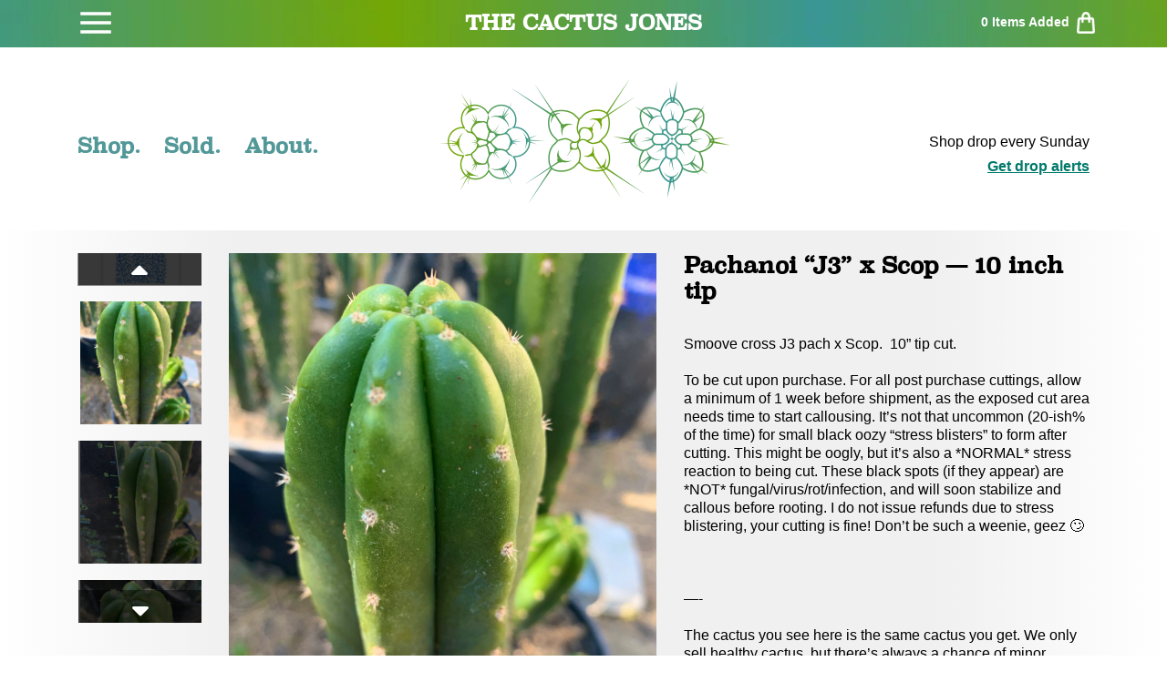

--- FILE ---
content_type: text/html; charset=utf-8
request_url: https://www.thecactusjones.com/products/pachanoi-j3-x-scop-10-inch-tip
body_size: 15025
content:
<!doctype html>
<html>
  <head>
    <title>Pachanoi “J3” x Scop — 10 inch tip</title>
    <meta charset="utf-8">
    <meta http-equiv="X-UA-Compatible" content="IE=edge,chrome=1">
    <meta name="description" content="Smoove cross J3 pach x Scop.  10” tip cut.  To be cut upon purchase. For all post purchase cuttings, allow a minimum of 1 week before shipment, as the exposed cut area needs time to start callousing. It’s not that uncommon (20-ish% of the time) for small black oozy “stress blisters” to form after cutting. This might be">
    <link rel="canonical" href="https://www.thecactusjones.com/products/pachanoi-j3-x-scop-10-inch-tip">
    <meta name="viewport" content="width=device-width,initial-scale=1">
    <link
      rel="stylesheet"
      href="https://stackpath.bootstrapcdn.com/bootstrap/4.5.1/css/bootstrap.min.css"
    >
    <link
      rel="stylesheet"
      href="https://cdnjs.cloudflare.com/ajax/libs/font-awesome/5.15.2/css/all.min.css"
    >
    <script>window.performance && window.performance.mark && window.performance.mark('shopify.content_for_header.start');</script><meta id="shopify-digital-wallet" name="shopify-digital-wallet" content="/51642302641/digital_wallets/dialog">
<link rel="alternate" type="application/json+oembed" href="https://www.thecactusjones.com/products/pachanoi-j3-x-scop-10-inch-tip.oembed">
<script async="async" src="/checkouts/internal/preloads.js?locale=en-US"></script>
<script id="shopify-features" type="application/json">{"accessToken":"60910ca7accc95800daeb91d1f4b0fea","betas":["rich-media-storefront-analytics"],"domain":"www.thecactusjones.com","predictiveSearch":true,"shopId":51642302641,"locale":"en"}</script>
<script>var Shopify = Shopify || {};
Shopify.shop = "cactus-jack-00.myshopify.com";
Shopify.locale = "en";
Shopify.currency = {"active":"USD","rate":"1.0"};
Shopify.country = "US";
Shopify.theme = {"name":"No Upsell Seedlings - 05\/07\/25","id":144884433073,"schema_name":"Themekit template theme","schema_version":"1.0.0","theme_store_id":null,"role":"main"};
Shopify.theme.handle = "null";
Shopify.theme.style = {"id":null,"handle":null};
Shopify.cdnHost = "www.thecactusjones.com/cdn";
Shopify.routes = Shopify.routes || {};
Shopify.routes.root = "/";</script>
<script type="module">!function(o){(o.Shopify=o.Shopify||{}).modules=!0}(window);</script>
<script>!function(o){function n(){var o=[];function n(){o.push(Array.prototype.slice.apply(arguments))}return n.q=o,n}var t=o.Shopify=o.Shopify||{};t.loadFeatures=n(),t.autoloadFeatures=n()}(window);</script>
<script id="shop-js-analytics" type="application/json">{"pageType":"product"}</script>
<script defer="defer" async type="module" src="//www.thecactusjones.com/cdn/shopifycloud/shop-js/modules/v2/client.init-shop-cart-sync_BApSsMSl.en.esm.js"></script>
<script defer="defer" async type="module" src="//www.thecactusjones.com/cdn/shopifycloud/shop-js/modules/v2/chunk.common_CBoos6YZ.esm.js"></script>
<script type="module">
  await import("//www.thecactusjones.com/cdn/shopifycloud/shop-js/modules/v2/client.init-shop-cart-sync_BApSsMSl.en.esm.js");
await import("//www.thecactusjones.com/cdn/shopifycloud/shop-js/modules/v2/chunk.common_CBoos6YZ.esm.js");

  window.Shopify.SignInWithShop?.initShopCartSync?.({"fedCMEnabled":true,"windoidEnabled":true});

</script>
<script id="__st">var __st={"a":51642302641,"offset":-28800,"reqid":"95353fa5-34c4-4949-9d0b-a79ca84ac1b3-1768858089","pageurl":"www.thecactusjones.com\/products\/pachanoi-j3-x-scop-10-inch-tip","u":"feae6604b1c9","p":"product","rtyp":"product","rid":6968242405553};</script>
<script>window.ShopifyPaypalV4VisibilityTracking = true;</script>
<script id="captcha-bootstrap">!function(){'use strict';const t='contact',e='account',n='new_comment',o=[[t,t],['blogs',n],['comments',n],[t,'customer']],c=[[e,'customer_login'],[e,'guest_login'],[e,'recover_customer_password'],[e,'create_customer']],r=t=>t.map((([t,e])=>`form[action*='/${t}']:not([data-nocaptcha='true']) input[name='form_type'][value='${e}']`)).join(','),a=t=>()=>t?[...document.querySelectorAll(t)].map((t=>t.form)):[];function s(){const t=[...o],e=r(t);return a(e)}const i='password',u='form_key',d=['recaptcha-v3-token','g-recaptcha-response','h-captcha-response',i],f=()=>{try{return window.sessionStorage}catch{return}},m='__shopify_v',_=t=>t.elements[u];function p(t,e,n=!1){try{const o=window.sessionStorage,c=JSON.parse(o.getItem(e)),{data:r}=function(t){const{data:e,action:n}=t;return t[m]||n?{data:e,action:n}:{data:t,action:n}}(c);for(const[e,n]of Object.entries(r))t.elements[e]&&(t.elements[e].value=n);n&&o.removeItem(e)}catch(o){console.error('form repopulation failed',{error:o})}}const l='form_type',E='cptcha';function T(t){t.dataset[E]=!0}const w=window,h=w.document,L='Shopify',v='ce_forms',y='captcha';let A=!1;((t,e)=>{const n=(g='f06e6c50-85a8-45c8-87d0-21a2b65856fe',I='https://cdn.shopify.com/shopifycloud/storefront-forms-hcaptcha/ce_storefront_forms_captcha_hcaptcha.v1.5.2.iife.js',D={infoText:'Protected by hCaptcha',privacyText:'Privacy',termsText:'Terms'},(t,e,n)=>{const o=w[L][v],c=o.bindForm;if(c)return c(t,g,e,D).then(n);var r;o.q.push([[t,g,e,D],n]),r=I,A||(h.body.append(Object.assign(h.createElement('script'),{id:'captcha-provider',async:!0,src:r})),A=!0)});var g,I,D;w[L]=w[L]||{},w[L][v]=w[L][v]||{},w[L][v].q=[],w[L][y]=w[L][y]||{},w[L][y].protect=function(t,e){n(t,void 0,e),T(t)},Object.freeze(w[L][y]),function(t,e,n,w,h,L){const[v,y,A,g]=function(t,e,n){const i=e?o:[],u=t?c:[],d=[...i,...u],f=r(d),m=r(i),_=r(d.filter((([t,e])=>n.includes(e))));return[a(f),a(m),a(_),s()]}(w,h,L),I=t=>{const e=t.target;return e instanceof HTMLFormElement?e:e&&e.form},D=t=>v().includes(t);t.addEventListener('submit',(t=>{const e=I(t);if(!e)return;const n=D(e)&&!e.dataset.hcaptchaBound&&!e.dataset.recaptchaBound,o=_(e),c=g().includes(e)&&(!o||!o.value);(n||c)&&t.preventDefault(),c&&!n&&(function(t){try{if(!f())return;!function(t){const e=f();if(!e)return;const n=_(t);if(!n)return;const o=n.value;o&&e.removeItem(o)}(t);const e=Array.from(Array(32),(()=>Math.random().toString(36)[2])).join('');!function(t,e){_(t)||t.append(Object.assign(document.createElement('input'),{type:'hidden',name:u})),t.elements[u].value=e}(t,e),function(t,e){const n=f();if(!n)return;const o=[...t.querySelectorAll(`input[type='${i}']`)].map((({name:t})=>t)),c=[...d,...o],r={};for(const[a,s]of new FormData(t).entries())c.includes(a)||(r[a]=s);n.setItem(e,JSON.stringify({[m]:1,action:t.action,data:r}))}(t,e)}catch(e){console.error('failed to persist form',e)}}(e),e.submit())}));const S=(t,e)=>{t&&!t.dataset[E]&&(n(t,e.some((e=>e===t))),T(t))};for(const o of['focusin','change'])t.addEventListener(o,(t=>{const e=I(t);D(e)&&S(e,y())}));const B=e.get('form_key'),M=e.get(l),P=B&&M;t.addEventListener('DOMContentLoaded',(()=>{const t=y();if(P)for(const e of t)e.elements[l].value===M&&p(e,B);[...new Set([...A(),...v().filter((t=>'true'===t.dataset.shopifyCaptcha))])].forEach((e=>S(e,t)))}))}(h,new URLSearchParams(w.location.search),n,t,e,['guest_login'])})(!0,!0)}();</script>
<script integrity="sha256-4kQ18oKyAcykRKYeNunJcIwy7WH5gtpwJnB7kiuLZ1E=" data-source-attribution="shopify.loadfeatures" defer="defer" src="//www.thecactusjones.com/cdn/shopifycloud/storefront/assets/storefront/load_feature-a0a9edcb.js" crossorigin="anonymous"></script>
<script data-source-attribution="shopify.dynamic_checkout.dynamic.init">var Shopify=Shopify||{};Shopify.PaymentButton=Shopify.PaymentButton||{isStorefrontPortableWallets:!0,init:function(){window.Shopify.PaymentButton.init=function(){};var t=document.createElement("script");t.src="https://www.thecactusjones.com/cdn/shopifycloud/portable-wallets/latest/portable-wallets.en.js",t.type="module",document.head.appendChild(t)}};
</script>
<script data-source-attribution="shopify.dynamic_checkout.buyer_consent">
  function portableWalletsHideBuyerConsent(e){var t=document.getElementById("shopify-buyer-consent"),n=document.getElementById("shopify-subscription-policy-button");t&&n&&(t.classList.add("hidden"),t.setAttribute("aria-hidden","true"),n.removeEventListener("click",e))}function portableWalletsShowBuyerConsent(e){var t=document.getElementById("shopify-buyer-consent"),n=document.getElementById("shopify-subscription-policy-button");t&&n&&(t.classList.remove("hidden"),t.removeAttribute("aria-hidden"),n.addEventListener("click",e))}window.Shopify?.PaymentButton&&(window.Shopify.PaymentButton.hideBuyerConsent=portableWalletsHideBuyerConsent,window.Shopify.PaymentButton.showBuyerConsent=portableWalletsShowBuyerConsent);
</script>
<script data-source-attribution="shopify.dynamic_checkout.cart.bootstrap">document.addEventListener("DOMContentLoaded",(function(){function t(){return document.querySelector("shopify-accelerated-checkout-cart, shopify-accelerated-checkout")}if(t())Shopify.PaymentButton.init();else{new MutationObserver((function(e,n){t()&&(Shopify.PaymentButton.init(),n.disconnect())})).observe(document.body,{childList:!0,subtree:!0})}}));
</script>

<script>window.performance && window.performance.mark && window.performance.mark('shopify.content_for_header.end');</script>
    <!-- Header hook for plugins -->
    <link href="//www.thecactusjones.com/cdn/shop/t/27/assets/styles.scss.css?v=75505173079258617991746620792" rel="stylesheet" type="text/css" media="all" />
    <link href="//www.thecactusjones.com/cdn/shop/t/27/assets/slick.scss.css?v=98340474046176884051746620792" rel="stylesheet" type="text/css" media="all" />
    <!-- <link href="//www.thecactusjones.com/cdn/shop/t/27/assets/application.scss.css?v=139298746300027799201746620792" rel="stylesheet" type="text/css" media="all" /> -->
    <script src="//cdn.shopify.com/s/files/1/0382/4185/files/ajaxinate.js?937" type="text/javascript"></script>
    <!--
      <script>
        const imageAlert = `
          <div class="col-md-4 extra getAlertImageCont">
              <a href="#!">
                <div class="plp-listing">
                  <div class="plp-listing-img">
                    <div id="getAlertImage" style="background-image:url('https://cdn.shopify.com/s/files/1/0516/4230/2641/files/GetAlerts1.png?v=1636679602')">

                    </div>
                  </div>
                </div>
              </a>
            </div>
        `;
        document.addEventListener("DOMContentLoaded", function () {
          var endlessScroll = new Ajaxinate({
            container: "#Huratips-Loop",
            pagination: "#Huratips-Pagination",
            // loadingText: 'Loading more...',
            callback: () => {
              console.log("loading q");
              $(".getAlertImageCont").remove();
              if (!JSON.parse(localStorage.getItem("opt-out"))) {
                $("#Huratips-Loop > .row:last-child").append(imageAlert);
              }
            },
          });
        });
      </script>
    -->
    <script src="https://ajax.googleapis.com/ajax/libs/jquery/3.4.0/jquery.min.js"></script>
    <script src="https://stackpath.bootstrapcdn.com/bootstrap/4.5.0/js/bootstrap.min.js"></script>
  <meta property="og:image" content="https://cdn.shopify.com/s/files/1/0516/4230/2641/products/image_0524588e-d54e-4c9f-8635-14e93e30ea06.jpg?v=1632082329" />
<meta property="og:image:secure_url" content="https://cdn.shopify.com/s/files/1/0516/4230/2641/products/image_0524588e-d54e-4c9f-8635-14e93e30ea06.jpg?v=1632082329" />
<meta property="og:image:width" content="3024" />
<meta property="og:image:height" content="4032" />
<link href="https://monorail-edge.shopifysvc.com" rel="dns-prefetch">
<script>(function(){if ("sendBeacon" in navigator && "performance" in window) {try {var session_token_from_headers = performance.getEntriesByType('navigation')[0].serverTiming.find(x => x.name == '_s').description;} catch {var session_token_from_headers = undefined;}var session_cookie_matches = document.cookie.match(/_shopify_s=([^;]*)/);var session_token_from_cookie = session_cookie_matches && session_cookie_matches.length === 2 ? session_cookie_matches[1] : "";var session_token = session_token_from_headers || session_token_from_cookie || "";function handle_abandonment_event(e) {var entries = performance.getEntries().filter(function(entry) {return /monorail-edge.shopifysvc.com/.test(entry.name);});if (!window.abandonment_tracked && entries.length === 0) {window.abandonment_tracked = true;var currentMs = Date.now();var navigation_start = performance.timing.navigationStart;var payload = {shop_id: 51642302641,url: window.location.href,navigation_start,duration: currentMs - navigation_start,session_token,page_type: "product"};window.navigator.sendBeacon("https://monorail-edge.shopifysvc.com/v1/produce", JSON.stringify({schema_id: "online_store_buyer_site_abandonment/1.1",payload: payload,metadata: {event_created_at_ms: currentMs,event_sent_at_ms: currentMs}}));}}window.addEventListener('pagehide', handle_abandonment_event);}}());</script>
<script id="web-pixels-manager-setup">(function e(e,d,r,n,o){if(void 0===o&&(o={}),!Boolean(null===(a=null===(i=window.Shopify)||void 0===i?void 0:i.analytics)||void 0===a?void 0:a.replayQueue)){var i,a;window.Shopify=window.Shopify||{};var t=window.Shopify;t.analytics=t.analytics||{};var s=t.analytics;s.replayQueue=[],s.publish=function(e,d,r){return s.replayQueue.push([e,d,r]),!0};try{self.performance.mark("wpm:start")}catch(e){}var l=function(){var e={modern:/Edge?\/(1{2}[4-9]|1[2-9]\d|[2-9]\d{2}|\d{4,})\.\d+(\.\d+|)|Firefox\/(1{2}[4-9]|1[2-9]\d|[2-9]\d{2}|\d{4,})\.\d+(\.\d+|)|Chrom(ium|e)\/(9{2}|\d{3,})\.\d+(\.\d+|)|(Maci|X1{2}).+ Version\/(15\.\d+|(1[6-9]|[2-9]\d|\d{3,})\.\d+)([,.]\d+|)( \(\w+\)|)( Mobile\/\w+|) Safari\/|Chrome.+OPR\/(9{2}|\d{3,})\.\d+\.\d+|(CPU[ +]OS|iPhone[ +]OS|CPU[ +]iPhone|CPU IPhone OS|CPU iPad OS)[ +]+(15[._]\d+|(1[6-9]|[2-9]\d|\d{3,})[._]\d+)([._]\d+|)|Android:?[ /-](13[3-9]|1[4-9]\d|[2-9]\d{2}|\d{4,})(\.\d+|)(\.\d+|)|Android.+Firefox\/(13[5-9]|1[4-9]\d|[2-9]\d{2}|\d{4,})\.\d+(\.\d+|)|Android.+Chrom(ium|e)\/(13[3-9]|1[4-9]\d|[2-9]\d{2}|\d{4,})\.\d+(\.\d+|)|SamsungBrowser\/([2-9]\d|\d{3,})\.\d+/,legacy:/Edge?\/(1[6-9]|[2-9]\d|\d{3,})\.\d+(\.\d+|)|Firefox\/(5[4-9]|[6-9]\d|\d{3,})\.\d+(\.\d+|)|Chrom(ium|e)\/(5[1-9]|[6-9]\d|\d{3,})\.\d+(\.\d+|)([\d.]+$|.*Safari\/(?![\d.]+ Edge\/[\d.]+$))|(Maci|X1{2}).+ Version\/(10\.\d+|(1[1-9]|[2-9]\d|\d{3,})\.\d+)([,.]\d+|)( \(\w+\)|)( Mobile\/\w+|) Safari\/|Chrome.+OPR\/(3[89]|[4-9]\d|\d{3,})\.\d+\.\d+|(CPU[ +]OS|iPhone[ +]OS|CPU[ +]iPhone|CPU IPhone OS|CPU iPad OS)[ +]+(10[._]\d+|(1[1-9]|[2-9]\d|\d{3,})[._]\d+)([._]\d+|)|Android:?[ /-](13[3-9]|1[4-9]\d|[2-9]\d{2}|\d{4,})(\.\d+|)(\.\d+|)|Mobile Safari.+OPR\/([89]\d|\d{3,})\.\d+\.\d+|Android.+Firefox\/(13[5-9]|1[4-9]\d|[2-9]\d{2}|\d{4,})\.\d+(\.\d+|)|Android.+Chrom(ium|e)\/(13[3-9]|1[4-9]\d|[2-9]\d{2}|\d{4,})\.\d+(\.\d+|)|Android.+(UC? ?Browser|UCWEB|U3)[ /]?(15\.([5-9]|\d{2,})|(1[6-9]|[2-9]\d|\d{3,})\.\d+)\.\d+|SamsungBrowser\/(5\.\d+|([6-9]|\d{2,})\.\d+)|Android.+MQ{2}Browser\/(14(\.(9|\d{2,})|)|(1[5-9]|[2-9]\d|\d{3,})(\.\d+|))(\.\d+|)|K[Aa][Ii]OS\/(3\.\d+|([4-9]|\d{2,})\.\d+)(\.\d+|)/},d=e.modern,r=e.legacy,n=navigator.userAgent;return n.match(d)?"modern":n.match(r)?"legacy":"unknown"}(),u="modern"===l?"modern":"legacy",c=(null!=n?n:{modern:"",legacy:""})[u],f=function(e){return[e.baseUrl,"/wpm","/b",e.hashVersion,"modern"===e.buildTarget?"m":"l",".js"].join("")}({baseUrl:d,hashVersion:r,buildTarget:u}),m=function(e){var d=e.version,r=e.bundleTarget,n=e.surface,o=e.pageUrl,i=e.monorailEndpoint;return{emit:function(e){var a=e.status,t=e.errorMsg,s=(new Date).getTime(),l=JSON.stringify({metadata:{event_sent_at_ms:s},events:[{schema_id:"web_pixels_manager_load/3.1",payload:{version:d,bundle_target:r,page_url:o,status:a,surface:n,error_msg:t},metadata:{event_created_at_ms:s}}]});if(!i)return console&&console.warn&&console.warn("[Web Pixels Manager] No Monorail endpoint provided, skipping logging."),!1;try{return self.navigator.sendBeacon.bind(self.navigator)(i,l)}catch(e){}var u=new XMLHttpRequest;try{return u.open("POST",i,!0),u.setRequestHeader("Content-Type","text/plain"),u.send(l),!0}catch(e){return console&&console.warn&&console.warn("[Web Pixels Manager] Got an unhandled error while logging to Monorail."),!1}}}}({version:r,bundleTarget:l,surface:e.surface,pageUrl:self.location.href,monorailEndpoint:e.monorailEndpoint});try{o.browserTarget=l,function(e){var d=e.src,r=e.async,n=void 0===r||r,o=e.onload,i=e.onerror,a=e.sri,t=e.scriptDataAttributes,s=void 0===t?{}:t,l=document.createElement("script"),u=document.querySelector("head"),c=document.querySelector("body");if(l.async=n,l.src=d,a&&(l.integrity=a,l.crossOrigin="anonymous"),s)for(var f in s)if(Object.prototype.hasOwnProperty.call(s,f))try{l.dataset[f]=s[f]}catch(e){}if(o&&l.addEventListener("load",o),i&&l.addEventListener("error",i),u)u.appendChild(l);else{if(!c)throw new Error("Did not find a head or body element to append the script");c.appendChild(l)}}({src:f,async:!0,onload:function(){if(!function(){var e,d;return Boolean(null===(d=null===(e=window.Shopify)||void 0===e?void 0:e.analytics)||void 0===d?void 0:d.initialized)}()){var d=window.webPixelsManager.init(e)||void 0;if(d){var r=window.Shopify.analytics;r.replayQueue.forEach((function(e){var r=e[0],n=e[1],o=e[2];d.publishCustomEvent(r,n,o)})),r.replayQueue=[],r.publish=d.publishCustomEvent,r.visitor=d.visitor,r.initialized=!0}}},onerror:function(){return m.emit({status:"failed",errorMsg:"".concat(f," has failed to load")})},sri:function(e){var d=/^sha384-[A-Za-z0-9+/=]+$/;return"string"==typeof e&&d.test(e)}(c)?c:"",scriptDataAttributes:o}),m.emit({status:"loading"})}catch(e){m.emit({status:"failed",errorMsg:(null==e?void 0:e.message)||"Unknown error"})}}})({shopId: 51642302641,storefrontBaseUrl: "https://www.thecactusjones.com",extensionsBaseUrl: "https://extensions.shopifycdn.com/cdn/shopifycloud/web-pixels-manager",monorailEndpoint: "https://monorail-edge.shopifysvc.com/unstable/produce_batch",surface: "storefront-renderer",enabledBetaFlags: ["2dca8a86"],webPixelsConfigList: [{"id":"shopify-app-pixel","configuration":"{}","eventPayloadVersion":"v1","runtimeContext":"STRICT","scriptVersion":"0450","apiClientId":"shopify-pixel","type":"APP","privacyPurposes":["ANALYTICS","MARKETING"]},{"id":"shopify-custom-pixel","eventPayloadVersion":"v1","runtimeContext":"LAX","scriptVersion":"0450","apiClientId":"shopify-pixel","type":"CUSTOM","privacyPurposes":["ANALYTICS","MARKETING"]}],isMerchantRequest: false,initData: {"shop":{"name":"The Cactus Jones","paymentSettings":{"currencyCode":"USD"},"myshopifyDomain":"cactus-jack-00.myshopify.com","countryCode":"US","storefrontUrl":"https:\/\/www.thecactusjones.com"},"customer":null,"cart":null,"checkout":null,"productVariants":[{"price":{"amount":79.0,"currencyCode":"USD"},"product":{"title":"Pachanoi “J3” x Scop — 10 inch tip","vendor":"The Cactus Jones","id":"6968242405553","untranslatedTitle":"Pachanoi “J3” x Scop — 10 inch tip","url":"\/products\/pachanoi-j3-x-scop-10-inch-tip","type":""},"id":"40842562011313","image":{"src":"\/\/www.thecactusjones.com\/cdn\/shop\/products\/image_0524588e-d54e-4c9f-8635-14e93e30ea06.jpg?v=1632082329"},"sku":null,"title":"Default Title","untranslatedTitle":"Default Title"}],"purchasingCompany":null},},"https://www.thecactusjones.com/cdn","fcfee988w5aeb613cpc8e4bc33m6693e112",{"modern":"","legacy":""},{"shopId":"51642302641","storefrontBaseUrl":"https:\/\/www.thecactusjones.com","extensionBaseUrl":"https:\/\/extensions.shopifycdn.com\/cdn\/shopifycloud\/web-pixels-manager","surface":"storefront-renderer","enabledBetaFlags":"[\"2dca8a86\"]","isMerchantRequest":"false","hashVersion":"fcfee988w5aeb613cpc8e4bc33m6693e112","publish":"custom","events":"[[\"page_viewed\",{}],[\"product_viewed\",{\"productVariant\":{\"price\":{\"amount\":79.0,\"currencyCode\":\"USD\"},\"product\":{\"title\":\"Pachanoi “J3” x Scop — 10 inch tip\",\"vendor\":\"The Cactus Jones\",\"id\":\"6968242405553\",\"untranslatedTitle\":\"Pachanoi “J3” x Scop — 10 inch tip\",\"url\":\"\/products\/pachanoi-j3-x-scop-10-inch-tip\",\"type\":\"\"},\"id\":\"40842562011313\",\"image\":{\"src\":\"\/\/www.thecactusjones.com\/cdn\/shop\/products\/image_0524588e-d54e-4c9f-8635-14e93e30ea06.jpg?v=1632082329\"},\"sku\":null,\"title\":\"Default Title\",\"untranslatedTitle\":\"Default Title\"}}]]"});</script><script>
  window.ShopifyAnalytics = window.ShopifyAnalytics || {};
  window.ShopifyAnalytics.meta = window.ShopifyAnalytics.meta || {};
  window.ShopifyAnalytics.meta.currency = 'USD';
  var meta = {"product":{"id":6968242405553,"gid":"gid:\/\/shopify\/Product\/6968242405553","vendor":"The Cactus Jones","type":"","handle":"pachanoi-j3-x-scop-10-inch-tip","variants":[{"id":40842562011313,"price":7900,"name":"Pachanoi “J3” x Scop — 10 inch tip","public_title":null,"sku":null}],"remote":false},"page":{"pageType":"product","resourceType":"product","resourceId":6968242405553,"requestId":"95353fa5-34c4-4949-9d0b-a79ca84ac1b3-1768858089"}};
  for (var attr in meta) {
    window.ShopifyAnalytics.meta[attr] = meta[attr];
  }
</script>
<script class="analytics">
  (function () {
    var customDocumentWrite = function(content) {
      var jquery = null;

      if (window.jQuery) {
        jquery = window.jQuery;
      } else if (window.Checkout && window.Checkout.$) {
        jquery = window.Checkout.$;
      }

      if (jquery) {
        jquery('body').append(content);
      }
    };

    var hasLoggedConversion = function(token) {
      if (token) {
        return document.cookie.indexOf('loggedConversion=' + token) !== -1;
      }
      return false;
    }

    var setCookieIfConversion = function(token) {
      if (token) {
        var twoMonthsFromNow = new Date(Date.now());
        twoMonthsFromNow.setMonth(twoMonthsFromNow.getMonth() + 2);

        document.cookie = 'loggedConversion=' + token + '; expires=' + twoMonthsFromNow;
      }
    }

    var trekkie = window.ShopifyAnalytics.lib = window.trekkie = window.trekkie || [];
    if (trekkie.integrations) {
      return;
    }
    trekkie.methods = [
      'identify',
      'page',
      'ready',
      'track',
      'trackForm',
      'trackLink'
    ];
    trekkie.factory = function(method) {
      return function() {
        var args = Array.prototype.slice.call(arguments);
        args.unshift(method);
        trekkie.push(args);
        return trekkie;
      };
    };
    for (var i = 0; i < trekkie.methods.length; i++) {
      var key = trekkie.methods[i];
      trekkie[key] = trekkie.factory(key);
    }
    trekkie.load = function(config) {
      trekkie.config = config || {};
      trekkie.config.initialDocumentCookie = document.cookie;
      var first = document.getElementsByTagName('script')[0];
      var script = document.createElement('script');
      script.type = 'text/javascript';
      script.onerror = function(e) {
        var scriptFallback = document.createElement('script');
        scriptFallback.type = 'text/javascript';
        scriptFallback.onerror = function(error) {
                var Monorail = {
      produce: function produce(monorailDomain, schemaId, payload) {
        var currentMs = new Date().getTime();
        var event = {
          schema_id: schemaId,
          payload: payload,
          metadata: {
            event_created_at_ms: currentMs,
            event_sent_at_ms: currentMs
          }
        };
        return Monorail.sendRequest("https://" + monorailDomain + "/v1/produce", JSON.stringify(event));
      },
      sendRequest: function sendRequest(endpointUrl, payload) {
        // Try the sendBeacon API
        if (window && window.navigator && typeof window.navigator.sendBeacon === 'function' && typeof window.Blob === 'function' && !Monorail.isIos12()) {
          var blobData = new window.Blob([payload], {
            type: 'text/plain'
          });

          if (window.navigator.sendBeacon(endpointUrl, blobData)) {
            return true;
          } // sendBeacon was not successful

        } // XHR beacon

        var xhr = new XMLHttpRequest();

        try {
          xhr.open('POST', endpointUrl);
          xhr.setRequestHeader('Content-Type', 'text/plain');
          xhr.send(payload);
        } catch (e) {
          console.log(e);
        }

        return false;
      },
      isIos12: function isIos12() {
        return window.navigator.userAgent.lastIndexOf('iPhone; CPU iPhone OS 12_') !== -1 || window.navigator.userAgent.lastIndexOf('iPad; CPU OS 12_') !== -1;
      }
    };
    Monorail.produce('monorail-edge.shopifysvc.com',
      'trekkie_storefront_load_errors/1.1',
      {shop_id: 51642302641,
      theme_id: 144884433073,
      app_name: "storefront",
      context_url: window.location.href,
      source_url: "//www.thecactusjones.com/cdn/s/trekkie.storefront.cd680fe47e6c39ca5d5df5f0a32d569bc48c0f27.min.js"});

        };
        scriptFallback.async = true;
        scriptFallback.src = '//www.thecactusjones.com/cdn/s/trekkie.storefront.cd680fe47e6c39ca5d5df5f0a32d569bc48c0f27.min.js';
        first.parentNode.insertBefore(scriptFallback, first);
      };
      script.async = true;
      script.src = '//www.thecactusjones.com/cdn/s/trekkie.storefront.cd680fe47e6c39ca5d5df5f0a32d569bc48c0f27.min.js';
      first.parentNode.insertBefore(script, first);
    };
    trekkie.load(
      {"Trekkie":{"appName":"storefront","development":false,"defaultAttributes":{"shopId":51642302641,"isMerchantRequest":null,"themeId":144884433073,"themeCityHash":"17356027497918869440","contentLanguage":"en","currency":"USD","eventMetadataId":"4d161169-6661-428c-8137-ea88f4d8709f"},"isServerSideCookieWritingEnabled":true,"monorailRegion":"shop_domain","enabledBetaFlags":["65f19447"]},"Session Attribution":{},"S2S":{"facebookCapiEnabled":false,"source":"trekkie-storefront-renderer","apiClientId":580111}}
    );

    var loaded = false;
    trekkie.ready(function() {
      if (loaded) return;
      loaded = true;

      window.ShopifyAnalytics.lib = window.trekkie;

      var originalDocumentWrite = document.write;
      document.write = customDocumentWrite;
      try { window.ShopifyAnalytics.merchantGoogleAnalytics.call(this); } catch(error) {};
      document.write = originalDocumentWrite;

      window.ShopifyAnalytics.lib.page(null,{"pageType":"product","resourceType":"product","resourceId":6968242405553,"requestId":"95353fa5-34c4-4949-9d0b-a79ca84ac1b3-1768858089","shopifyEmitted":true});

      var match = window.location.pathname.match(/checkouts\/(.+)\/(thank_you|post_purchase)/)
      var token = match? match[1]: undefined;
      if (!hasLoggedConversion(token)) {
        setCookieIfConversion(token);
        window.ShopifyAnalytics.lib.track("Viewed Product",{"currency":"USD","variantId":40842562011313,"productId":6968242405553,"productGid":"gid:\/\/shopify\/Product\/6968242405553","name":"Pachanoi “J3” x Scop — 10 inch tip","price":"79.00","sku":null,"brand":"The Cactus Jones","variant":null,"category":"","nonInteraction":true,"remote":false},undefined,undefined,{"shopifyEmitted":true});
      window.ShopifyAnalytics.lib.track("monorail:\/\/trekkie_storefront_viewed_product\/1.1",{"currency":"USD","variantId":40842562011313,"productId":6968242405553,"productGid":"gid:\/\/shopify\/Product\/6968242405553","name":"Pachanoi “J3” x Scop — 10 inch tip","price":"79.00","sku":null,"brand":"The Cactus Jones","variant":null,"category":"","nonInteraction":true,"remote":false,"referer":"https:\/\/www.thecactusjones.com\/products\/pachanoi-j3-x-scop-10-inch-tip"});
      }
    });


        var eventsListenerScript = document.createElement('script');
        eventsListenerScript.async = true;
        eventsListenerScript.src = "//www.thecactusjones.com/cdn/shopifycloud/storefront/assets/shop_events_listener-3da45d37.js";
        document.getElementsByTagName('head')[0].appendChild(eventsListenerScript);

})();</script>
<script
  defer
  src="https://www.thecactusjones.com/cdn/shopifycloud/perf-kit/shopify-perf-kit-3.0.4.min.js"
  data-application="storefront-renderer"
  data-shop-id="51642302641"
  data-render-region="gcp-us-central1"
  data-page-type="product"
  data-theme-instance-id="144884433073"
  data-theme-name="Themekit template theme"
  data-theme-version="1.0.0"
  data-monorail-region="shop_domain"
  data-resource-timing-sampling-rate="10"
  data-shs="true"
  data-shs-beacon="true"
  data-shs-export-with-fetch="true"
  data-shs-logs-sample-rate="1"
  data-shs-beacon-endpoint="https://www.thecactusjones.com/api/collect"
></script>
</head>
  <body>
    <div id="shopify-section-header" class="shopify-section"><!-- Header Content Start Here -->
<div class="header-top">
  <div class="container">
    <div class="row">
      
      <div id="top-left" class="col-3 col-sm-4">
        <div class="hb-menu">
          
          <svg
            xmlns="http://www.w3.org/2000/svg"
            x="0px"
            y="0px"
            width="40"
            height="40"
            viewBox="0 0 24 24"
            style="fill:#FFFFFF;"
          >
            <path d="M 2 5 L 2 7 L 22 7 L 22 5 L 2 5 z M 2 11 L 2 13 L 22 13 L 22 11 L 2 11 z M 2 17 L 2 19 L 22 19 L 22 17 L 2 17 z"></path>
          </svg>
          
          <div class="popmenu hide">
            <div class="x"><img src="//www.thecactusjones.com/cdn/shop/t/27/assets/x-button.jpg?v=51667878346432001051746620792" alt="x icon" /></div>
            <ul class="inner-menu">
              
                
                
                  <li>
                    <a
                      href="/collections/shop"
                      id="Shop"
                      
                    >Shop</a>
                  </li>
                
              
                
                
                  <li>
                    <a
                      href="/collections/sold"
                      id="Sold"
                      
                    >Sold</a>
                  </li>
                
              
                
                
                  <li>
                    <a
                      href="/pages/about"
                      id="About"
                      
                    >About</a>
                  </li>
                
              
                
                
                  <li>
                    <a
                      href="/pages/what-will-the-jones-athletic-club-be-and-why-would-i-join"
                      id="Jones Athletic Club"
                      
                    >Jones Athletic Club</a>
                  </li>
                
              
                
                
                  <li>
                    <a
                      href="https://www.thecactusjones.com/pages/about#contactForm"
                      id="Contact"
                      
                    >Contact</a>
                  </li>
                
              
            </ul>
            
          </div>
        </div>
        
      </div>
      
      <div id="top-middle" class="col-6 col-sm-4">
        <div class="web-name">
          <a href="/">The Cactus Jones</a>
        </div>
        
      </div>
      
      <div id="top-right" class="col-3 col-sm-4">
        <div class="cart">
          

          <a href="/cart">
            <span class="count">0</span>
            <span class="itemAdded"> Items Added</span><img src="//www.thecactusjones.com/cdn/shop/t/27/assets/cart.png?v=31053441891917713501746620792" alt="cart icon" />
          </a>
        </div>
      </div>
    </div>
  </div>
</div>
<header class="header">
  <div class="container">
    <div class="row">
      <div class="col-md-4">
        <div class="header-content padding-t57">
          
          <ul>
            
              
              
                <li>
                  <a
                    href="/collections/shop"
                    id="Shop"
                    
                  >Shop.</a
                  >
                </li>
              
            
              
              
                <li>
                  <a
                    href="/collections/sold"
                    id="Sold"
                    
                  >Sold.</a
                  >
                </li>
              
            
              
              
                <li>
                  <a
                    href="/pages/about"
                    id="About"
                    
                  >About.</a
                  >
                </li>
              
            
          </ul>
        </div>
      </div>
      <div class="col-md-4">
        <div class="vector-img">
          <img src="//www.thecactusjones.com/cdn/shop/t/27/assets/vector.png?v=17667176344042748291746620792" alt="cactus vector icon" class="img-fluid" />
        </div>
      </div>
      <div class="col-md-4">
        <div class="header-content ">
          
            <div class="padding-t57 right-jonesc-logo">
              

              <p class="restocks-text">Shop drop every Sunday</p>
              <a nohref class="subscribe-text getAlertImageCont">Get drop alerts</a>
            </div>
          
        </div>
      </div>
    </div>
  </div>
</header>
</div>
    <main role="main">
      <section class="pdp">
  <div class="container">
    <div class="row">
      <div class="col-md-7">
        <h1 class="mobile-title d-md-none d-lg-none d-xl-none">
          Pachanoi “J3” x Scop — 10 inch tip
        </h1>

        <!-- Product Images & Alternates -->
        <div class="product-images demo-gallery">
          <div class="row">
            <div class="col-md-3">
              <!-- Begin product thumb nav -->
              <ul class="thumb-nav">
                
                <li>
                  <div class="thumb-overlay"></div>
                  <!-- <a href="//www.thecactusjones.com/cdn/shop/products/image_0524588e-d54e-4c9f-8635-14e93e30ea06_large.jpg?v=1632082329"> -->
                  <!-- <div class="product-bg-img" style="background-image: url('//www.thecactusjones.com/cdn/shop/products/image_0524588e-d54e-4c9f-8635-14e93e30ea06_compact.jpg?v=1632082329')"></div> -->
                  <img
                    class="thumbimg"
                    src="//www.thecactusjones.com/cdn/shop/products/image_0524588e-d54e-4c9f-8635-14e93e30ea06_medium.jpg?v=1632082329"
                    alt="Pachanoi “J3” x Scop — 10 inch tip"
                  />
                  <!-- </a> -->
                </li>
                
                <li>
                  <div class="thumb-overlay"></div>
                  <!-- <a href="//www.thecactusjones.com/cdn/shop/products/image_d6bc8273-72be-4bf9-bbdc-b9ea47f5c8b1_large.jpg?v=1632082478"> -->
                  <!-- <div class="product-bg-img" style="background-image: url('//www.thecactusjones.com/cdn/shop/products/image_d6bc8273-72be-4bf9-bbdc-b9ea47f5c8b1_compact.jpg?v=1632082478')"></div> -->
                  <img
                    class="thumbimg"
                    src="//www.thecactusjones.com/cdn/shop/products/image_d6bc8273-72be-4bf9-bbdc-b9ea47f5c8b1_medium.jpg?v=1632082478"
                    alt="Pachanoi “J3” x Scop — 10 inch tip"
                  />
                  <!-- </a> -->
                </li>
                
                <li>
                  <div class="thumb-overlay"></div>
                  <!-- <a href="//www.thecactusjones.com/cdn/shop/products/image_dfd636ee-7b27-4dd1-8cbc-4bb96fe03a68_large.jpg?v=1632082478"> -->
                  <!-- <div class="product-bg-img" style="background-image: url('//www.thecactusjones.com/cdn/shop/products/image_dfd636ee-7b27-4dd1-8cbc-4bb96fe03a68_compact.jpg?v=1632082478')"></div> -->
                  <img
                    class="thumbimg"
                    src="//www.thecactusjones.com/cdn/shop/products/image_dfd636ee-7b27-4dd1-8cbc-4bb96fe03a68_medium.jpg?v=1632082478"
                    alt="Pachanoi “J3” x Scop — 10 inch tip"
                  />
                  <!-- </a> -->
                </li>
                
                <li>
                  <div class="thumb-overlay"></div>
                  <!-- <a href="//www.thecactusjones.com/cdn/shop/products/image_199fbdd3-a9bf-4a3f-9c30-50de63468ffe_large.jpg?v=1632082479"> -->
                  <!-- <div class="product-bg-img" style="background-image: url('//www.thecactusjones.com/cdn/shop/products/image_199fbdd3-a9bf-4a3f-9c30-50de63468ffe_compact.jpg?v=1632082479')"></div> -->
                  <img
                    class="thumbimg"
                    src="//www.thecactusjones.com/cdn/shop/products/image_199fbdd3-a9bf-4a3f-9c30-50de63468ffe_medium.jpg?v=1632082479"
                    alt="Pachanoi “J3” x Scop — 10 inch tip"
                  />
                  <!-- </a> -->
                </li>
                
                <li>
                  <div class="thumb-overlay"></div>
                  <!-- <a href="//www.thecactusjones.com/cdn/shop/products/image_a4060916-4468-4320-b9f0-3cc9d77bc9d9_large.jpg?v=1632082480"> -->
                  <!-- <div class="product-bg-img" style="background-image: url('//www.thecactusjones.com/cdn/shop/products/image_a4060916-4468-4320-b9f0-3cc9d77bc9d9_compact.jpg?v=1632082480')"></div> -->
                  <img
                    class="thumbimg"
                    src="//www.thecactusjones.com/cdn/shop/products/image_a4060916-4468-4320-b9f0-3cc9d77bc9d9_medium.jpg?v=1632082480"
                    alt="Pachanoi “J3” x Scop — 10 inch tip"
                  />
                  <!-- </a> -->
                </li>
                
                <li>
                  <div class="thumb-overlay"></div>
                  <!-- <a href="//www.thecactusjones.com/cdn/shop/products/image_f63d0b05-5048-431c-a9d8-81ccf76cc9b8_large.jpg?v=1632102426"> -->
                  <!-- <div class="product-bg-img" style="background-image: url('//www.thecactusjones.com/cdn/shop/products/image_f63d0b05-5048-431c-a9d8-81ccf76cc9b8_compact.jpg?v=1632102426')"></div> -->
                  <img
                    class="thumbimg"
                    src="//www.thecactusjones.com/cdn/shop/products/image_f63d0b05-5048-431c-a9d8-81ccf76cc9b8_medium.jpg?v=1632102426"
                    alt="Pachanoi “J3” x Scop — 10 inch tip"
                  />
                  <!-- </a> -->
                </li>
                
              </ul>
              <!-- End product thumb nav -->
            </div>

            <div class="col-md-9">
              <!-- Begin Product Images Slider -->
              <div class="main-img-slider pdp-img">
                  
                <!-- <div class="product-bg-img" style="background-image: url('//www.thecactusjones.com/cdn/shop/products/image_0524588e-d54e-4c9f-8635-14e93e30ea06_large.jpg?v=1632082329')"></div> -->
                <img
                  src="//www.thecactusjones.com/cdn/shop/products/image_0524588e-d54e-4c9f-8635-14e93e30ea06.jpg?v=1632082329"
                  alt="Pachanoi “J3” x Scop — 10 inch tip"
                  id="ProductPhotoImg"
                  class="img-fluid"
                />
                
                <!-- <div class="product-bg-img" style="background-image: url('//www.thecactusjones.com/cdn/shop/products/image_d6bc8273-72be-4bf9-bbdc-b9ea47f5c8b1_large.jpg?v=1632082478')"></div> -->
                <img
                  src="//www.thecactusjones.com/cdn/shop/products/image_d6bc8273-72be-4bf9-bbdc-b9ea47f5c8b1.jpg?v=1632082478"
                  alt="Pachanoi “J3” x Scop — 10 inch tip"
                  id="ProductPhotoImg"
                  class="img-fluid"
                />
                
                <!-- <div class="product-bg-img" style="background-image: url('//www.thecactusjones.com/cdn/shop/products/image_dfd636ee-7b27-4dd1-8cbc-4bb96fe03a68_large.jpg?v=1632082478')"></div> -->
                <img
                  src="//www.thecactusjones.com/cdn/shop/products/image_dfd636ee-7b27-4dd1-8cbc-4bb96fe03a68.jpg?v=1632082478"
                  alt="Pachanoi “J3” x Scop — 10 inch tip"
                  id="ProductPhotoImg"
                  class="img-fluid"
                />
                
                <!-- <div class="product-bg-img" style="background-image: url('//www.thecactusjones.com/cdn/shop/products/image_199fbdd3-a9bf-4a3f-9c30-50de63468ffe_large.jpg?v=1632082479')"></div> -->
                <img
                  src="//www.thecactusjones.com/cdn/shop/products/image_199fbdd3-a9bf-4a3f-9c30-50de63468ffe.jpg?v=1632082479"
                  alt="Pachanoi “J3” x Scop — 10 inch tip"
                  id="ProductPhotoImg"
                  class="img-fluid"
                />
                
                <!-- <div class="product-bg-img" style="background-image: url('//www.thecactusjones.com/cdn/shop/products/image_a4060916-4468-4320-b9f0-3cc9d77bc9d9_large.jpg?v=1632082480')"></div> -->
                <img
                  src="//www.thecactusjones.com/cdn/shop/products/image_a4060916-4468-4320-b9f0-3cc9d77bc9d9.jpg?v=1632082480"
                  alt="Pachanoi “J3” x Scop — 10 inch tip"
                  id="ProductPhotoImg"
                  class="img-fluid"
                />
                
                <!-- <div class="product-bg-img" style="background-image: url('//www.thecactusjones.com/cdn/shop/products/image_f63d0b05-5048-431c-a9d8-81ccf76cc9b8_large.jpg?v=1632102426')"></div> -->
                <img
                  src="//www.thecactusjones.com/cdn/shop/products/image_f63d0b05-5048-431c-a9d8-81ccf76cc9b8.jpg?v=1632102426"
                  alt="Pachanoi “J3” x Scop — 10 inch tip"
                  id="ProductPhotoImg"
                  class="img-fluid"
                />
                
              </div>
              <!-- End Product Images Slider -->
            </div>
          </div>
        </div>
        <!-- End Product Images & Alternates -->
      </div>

      <div class="col-md-5">
        <form
           action="/cart/add"
          method="post"
          enctype="multipart/form-data"
          id="AddToCartForm"
        >
          <div class="pdp-content">
            <h1 class="d-none d-md-block d-lg-block d-xl-none d-xl-block">
              Pachanoi “J3” x Scop — 10 inch tip
            </h1>
            
            
            <p><meta charset="UTF-8">
<p class="p1"><span class="s1">Smoove cross J3 pach x Scop.  10” tip cut. </span></p>
<p class="p1"><span class="s1">To be cut upon purchase. For all post purchase cuttings, allow a minimum of 1 week before shipment, as the exposed cut area needs time to start callousing. It’s not that uncommon (20-ish% of the time) for small black oozy “stress blisters” to form after cutting. This might be oogly, but it’s also a *NORMAL* stress reaction to being cut. These black spots (if they appear) are *NOT* fungal/virus/rot/infection, and will soon stabilize and callous before rooting. I do not issue refunds due to stress blistering, your cutting is fine! Don’t be such a weenie, geez 🙄 </span></p>
<p class="p2"> </p>
<p class="p1"><span class="s1">—-</span></p>
<p class="p1"><span class="s1">The cactus you see here is the same cactus you get. We only sell healthy cactus, but there’s always a chance of minor blemishes, marks, black stress blisters, scars and imperfections.<span class="Apple-converted-space">  </span>All plants are hard grown rough-n-tumble without pesticides.</span></p>
<p class="p2"> </p>
<p class="p1"><span class="s1">This plant requires protection from freezing weather, but will tolerate high 20s on rare occasion with frost covering.<span class="Apple-converted-space">  </span>The Cactus Jones ships from a warm climate zone (no freezing), but please be aware of the weather in your area — will not refund for temperature related damage, whether frozen or cooked. </span></p></p>
             <div  style="display: none;" >
                  <select name="id" id="ProductSelect-" class="product-form__variants no-js">
                  
                    
                      <option disabled="disabled">Default Title</option>
                    
                  
                  </select>
                </div>
              
                  <div class="row mt-4">
                      <div class="col-md-3 col-lg-4">
                          <div class="price" >
                              $79.00
                          </div>

                      </div>
                      <div  class="col-md-12 col-lg-7" >
                          <!-- NOTE:
                                1. the variant is always set to default
                                2. The quantity is always set to 1 -->
                          <!-- Input quantity is hidden -->
                          <!-- <select name="id" id="productSelect"> -->
                          
                              
                                  <!-- <option disabled="disabled">
                            Default Title - sold out
                          </option> -->
                              
                          
                          <!-- </select> -->
                          <input
                                  type="hidden"
                                  id="Quantity"
                                  name="quantity"
                                  value="1"
                                  min="1"
                          />
                          
                              <div class="add-to-cart">
                                  <a class="cactus-btn sold-btn">Sold</a>
                              </div>
                              <div class="gradient-atc-btn">
                                  <button
                                          class="cactus-btn"
                                          name="add"
                                          id="AddToCart">
                                      <img src="//www.thecactusjones.com/cdn/shop/t/27/assets/sold-btn-2.svg?v=40149195018494084001746620792" alt="sold button" />
                                  </button>
                              </div>
                          
                      </div>
                  </div>
              

            <!-- <div class="return-click">
                
                  <a href="/collections/sold">< Return to Browse Sold |</a>
                  <a href="/"> Plants for Sale</a>
                
   						</div> -->
          </div>
        </form>
      </div>
    </div>
  </div>
  <div id="shopify-section-footer" class="shopify-section"><footer>
  <div class="container">
    <div class="row">
      <div class="col-md-8">
        <ul class="footer-menu">
            
          <li>
            <a
              href="/pages/about"
              id="Contact The Cactus Jones"
              
              >Contact The Cactus Jones</a
            >
          </li>
             
          <li>
            <a
              href="/pages/the-cactus-jones-shipping-and-returns-policy"
              id="Shipping and Returns"
              
              >Shipping and Returns</a
            >
          </li>
             
          <li>
            <a
              href="/pages/the-cactus-jones-privacy-statement"
              id="Privacy Policy"
              
              >Privacy Policy</a
            >
          </li>
             
          <li>
            <a
              href="/pages/terms-conditions"
              id="Terms & Conditions"
              
              >Terms & Conditions</a
            >
          </li>
           
        </ul>
        <p class="copyright">
          Copyright © 2021 The Cactus Jones LLC,  Rare and Collectible Columnar Cactus
        </p>
      </div>
      <!-- <div class="col-md-5">
        <p class="copyright">Copyright © 2021 Pachanoi “J3” x Scop — 10 inch tip</p>
      </div> -->
      <div class="col-md-4 cardlogos">
        
          <img src="//www.thecactusjones.com/cdn/shop/t/27/assets/venom-cashapp.png?v=134968014353457563431748673796" alt="payment_methods" />
      </div>
    </div>
  </div>
</footer>
</div>
</section>

    </main>
    <section class="modal-alert hide">
  <div class="title-cover">
    <h3>GET DROP ALERTS</h3>
  </div>
  <div class="modal-body">
      <form method="post" action="/contact#contact_form" id="contact_form" accept-charset="UTF-8" class="contact-form"><input type="hidden" name="form_type" value="customer" /><input type="hidden" name="utf8" value="✓" />
    
    
    <p class="main-spill">
      Get an early heads-up on all shop drops, before announcements are made on
      instagram, <strong>AND NO SPAM EVER</strong>.
    </p>
    <div>
      <input type="hidden" name="contact[tags]" value="newsletter" />
    </div>
    <div>
      <input
        type="email"
        name="contact[email]"
        id="Email"
        value=""
        placeholder="Enter your email here"
        autocorrect="off"
        autocapitalize="off"
      />
    </div>
    <div>
      <button class="cactus-btn" type="submit" name="commit" id="Subscribe">
        <span>JOIN ALERT LIST</span>
      </button>
    </div>
    <div>
      <a class="dropModal">No Thanks, close this window</a>
    </div>

     </form>
  </div>
</section>
<div class="modal-backdrop hide"></div>
<script></script>

    <section class="modal-login login hide">
  <div class="title-cover">
    <h3>LOGIN</h3>
  </div>
  <div class="modal-body">
    <p class="main-spill2">MEMBERSHIP LOGIN:</p>
    <form method="post" action="/account/login" id="customer_login" accept-charset="UTF-8" data-login-with-shop-sign-in="true"><input type="hidden" name="form_type" value="customer_login" /><input type="hidden" name="utf8" value="✓" />
      

      <div class="email">
        <input type="email" class="usernamefield" name="customer[email]" placeholder="Enter your username here">
      </div>

      <div class="password">
        <input type="password" class="pwfield" name="customer[password]" placeholder="Enter your password here">
      </div>

      
        <p>
          <a href="/account/login#recover" id="RecoverPassword" class="dropModal" style="margin-top:12px;display:block"
            >Forgot password?</a
          >
        </p>
      

      <div class="submit">
        <input class="cactus-btn" type="submit" value="LOGIN">
      </div>
      <div class="cancel-wrapper">
        <a class="dropModal">No thanks, close this window</a>
      </div>
    </form>
    
  </div>
</section>
<div class="modal-backdrop hide"></div>
<script></script>

    <section class="modal-account hide">
  <div class="title-cover">
    <h3>Jones Athletic Club</h3>
  </div>
  <div class="modal-body member-attr">
    

    <div class="account-controls">
      <div class="attr-wrapper2">
        <p class="editPassword">Change your password</p>

        <div class="accord-password hide">
          <p class="spill">Please check your email after submitting</p>
          
          <form method="post" action="/account/recover" accept-charset="UTF-8"><input type="hidden" name="form_type" value="recover_customer_password" /><input type="hidden" name="utf8" value="✓" />
            

            

            
            
          </form>
        </div>
      </div>
      <div class="attr-wrapper2">
        <p class="editAddress">Change your shipping address</p>

        <div class="accord-address hide">
          
        </div>
      </div>
      <div class="attr-wrapper2">
        <p class="changeEmail">Change your contact Email</p>
        <div class="accord-change-email hide">
          <p class="normal-text">
            You may use the contact form via
            <a class="green-highlight" href="https://www.thecactusjones.com/pages/about#contactForm">this page</a>, and
            tell me about the new email.
          </p>
        </div>
      </div>
      <div class="attr-wrapper2">
        <p class="cancelMembership">Cancel your membership</p>
        <div class="accord-cancel-member hide">
          <p class="normal-text">
            Please go to your Instagram subscriptions and cancel. I will get a notification, and then disable your
            member login.
          </p>
        </div>
      </div>
    </div>
    <div></div>
  </div>
  <div class="cancel-wrapper">
    <a class="dropModal">Close this window without making changes</a>
  </div>
</section>
<div class="modal-backdrop hide"></div>
<script></script>


    <script>
      if (window.location.href.indexOf('products_preview') > -1) {
        window.location.href = 'https://www.thecactusjones.com/';
      }
    </script>

    <script src="//www.thecactusjones.com/cdn/shop/t/27/assets/slick.min.js?v=71779134894361685811746620792" type="text/javascript"></script>

    <script>
      const imageAlert = `
        <div class="col-md-4 extra getAlertImageCont">
              <div class="plp-listing">
                <div class="plp-listing-img">
                  <div id="getAlertImage" style="background-image:url('https://cdn.shopify.com/s/files/1/0516/4230/2641/files/GetAlerts2.png?v=1637203674')">
                    
                  </div>
                </div>
              </div>
          </div>
      `;
      // const loadingFrame = `<div class="col-md-4 extra loadingFrame active">
      //             <div class="plp-listing">
      //               <div class="plp-listing-img">
      //                 <div id="getAlertImage" style="background-image:url('https://cdn.shopify.com/s/files/1/0516/4230/2641/files/SOLDspinner.gif?v=1646958908')">
      //                 </div>
      //               </div>
      //             </div>
      //         </div>`

      const loadingFrame = `<div class="col-md-4 extra loadingFrame active">
              <div class="plp-listing">
                <div class="plp-listing-img">
                            <div class="green-loader"><img src="//www.thecactusjones.com/cdn/shop/t/27/assets/green-spiiner.svg?v=49041594147156368631746620792" alt="loader" /></div>
                </div>
              </div>
          </div>`;

      document.addEventListener('DOMContentLoaded', function () {
        console.log('will load');
        let stopLoader = false;
        $('.loadingFrame').remove();
        var endlessScroll = new Ajaxinate({
          container: '#Huratips-Loop',
          pagination: '#Huratips-Pagination',
          // loadingText: 'Loading more...',
          callback: () => {
            $('.loadingFrame').remove();
            console.log('loading q');
            $('.getAlertImageCont').remove();
            if (!JSON.parse(localStorage.getItem('opt-out'))) {
              $('#Huratips-Loop > .row:last-child').append(imageAlert);
              getAlertImageCont();
            }
            if (!stopLoader) {
              $('#Huratips-Loop > .row:last-child').append(loadingFrame);
            }
          },
        });

        setTimeout(() => {
          $('.extra.loadingFrame.active').hide();
          stopLoader = true;
        }, 2500);
      });

      if (location.href === 'https://www.thecactusjones.com/') {
        $('li a#Shop').addClass('active');
        if (!window.localStorage.getItem('opt-out')) {
          window.location.href = 'https://www.thecactusjones.com?join=show';
        }
        //hide the products with [PROMO] in the title
      }
      if (location.href.indexOf('shop') > -1) {
        $('li a#Shop').addClass('active');
      }
      if (location.href.indexOf('sold') > -1) {
        $('li a#Shop').removeClass('active');
        $('li a#Sold').addClass('active');
      }
      if (location.href.indexOf('about') > -1) {
        $('li a#Shop').removeClass('active');
        $('li a#Sold').removeClass('active');
        $('li a#About').addClass('active');
      }
      if (location.href.indexOf('products') > -1) {
        if (window.screen.width <= 425) {
          $('.vector-img').hide();
        }
      }
      if (location.pathname.indexOf('/join') > -1) {
        if (!window.localStorage.getItem('opt-out')) {
          window.location.href = 'https://www.thecactusjones.com?join=show';
        }
      }

      if (window.location.search.indexOf('?join=show') > -1) {
        showgetAlertImage();
      }

      // Main/Product image slider for product page
      $('.main-img-slider').slick({
        slidesToShow: 1,
        slidesToScroll: 1,
        infinite: true,
        arrows: false,
        fade: true,
        autoplay: false,
        autoplaySpeed: 4000,
        speed: 300,
        lazyLoad: 'ondemand',
      });
      // Thumbnail/alternates slider for product page
      $('.thumb-nav').slick({
        slidesToShow: 2,
        slidesToScroll: 1,
        asNavFor: '.main-img-slider',
        centerMode: true,
        focusOnSelect: true,
        dots: false,
        draggable: true,
        vertical: true,
        speed: 200,
        prevArrow: '<div class="slick-prev"><i class="fas fa-sort-up"></i></div>',
        nextArrow: '<div class="slick-next"><i class="fas fa-sort-down"></i></div>',
        responsive: [
          {
            breakpoint: 600,
            settings: {
              centerMode: true,
              vertical: false,
              prevArrow: '<div class="slick-prev"><i class="fas fa-chevron-left"></i></div>',
              nextArrow: '<div class="slick-next"><i class="fas fa-chevron-right"></i></div>',
            },
          },
          {
            breakpoint: 480,
            settings: {
              centerMode: true,
              vertical: false,
              prevArrow: '<div class="slick-prev"><i class="fas fa-chevron-left"></i></div>',
              nextArrow: '<div class="slick-next"><i class="fas fa-chevron-right"></i></div>',
            },
          },
        ],
      });

      //keeps thumbnails active when changing main image, via mouse/touch drag/swipe
      $('.main-img-slider').on('afterChange', function (event, slick, currentSlide, nextSlide) {
        //remove all active class
        $('.thumb-nav .slick-slide').removeClass('slick-current');
        //set active class for current slide
        $('.thumb-nav .slick-slide:not(.slick-cloned)')
          .eq(currentSlide)
          .addClass('slick-active')
          .addClass('slick-current');
      });

      let thumimageDimensions = $('.slick-slide').width();
      $('.thumbimg').width(thumimageDimensions).height(thumimageDimensions);
      $('.thumb-overlay').width(thumimageDimensions).height(thumimageDimensions);
      const collectionthumbs = $('.collection-list-bg-img').width();
      $('.collection-list-bg-img').height(collectionthumbs);

      //start: update cart quantity
      $('.updater').on('click', function () {
        const id = $(this).attr('id').split(':')[0];
        const quantity = $(this).prev('input').val();
        console.log('THIS', parseInt(id));
        console.log($(this).prev('input').val());
        $.post('/cart/update.js', `updates[${id}]=${quantity}`, () => {
          location.reload();
        });
      });
      //end: update cart quantity

      // const imageAlert = `
      //   <div class="col-md-4 extra getAlertImageCont">
      //       <a href="#!">
      //         <div class="plp-listing">
      //           <div class="plp-listing-img">
      //             <div id="getAlertImage" style="background-image:url('https://cdn.shopify.com/s/files/1/0516/4230/2641/files/GetAlerts1.png?v=1636679602')">

      //             </div>
      //           </div>
      //         </div>
      //       </a>
      //     </div>
      // `;

      //modal control

      //:: Inserts get alert image
      console.log(window.localStorage.getItem('opt-out'));
      if (!JSON.parse(localStorage.getItem('opt-out')) && window.location.pathname.indexOf('sold') < 0) {
        $('#Huratips-Loop > .row').append(imageAlert);
      }

      getAlertImageCont();

      function getAlertImageCont() {
        //show modal
        $('.getAlertImageCont').click(() => {
          showgetAlertImage();
        });

        //hide modal thru button click
        $('.dropModal').click(() => {
          $('.modal-alert').removeClass('show').addClass('hide');
          $('.modal-backdrop').removeClass('show').addClass('hide');
          window.localStorage.setItem('opt-out', true);
        });
        //hide modal thru backdrop click
        $('.modal-backdrop').click(function () {
          $('.modal-alert').removeClass('show').addClass('hide');
          $('.modal-backdrop').removeClass('show').addClass('hide');
        });

        setTimeout(() => {
          $('.loadingFrame').remove();
        }, 3000);
      }

      loginModal();

      function loginModal() {
        $('.member-login').click(() => {
          showLoginModal();
        });

        //hide modal thru button click
        $('.dropModal').click(() => {
          $('.modal-login').removeClass('show').addClass('hide');
          $('.modal-backdrop').removeClass('show').addClass('hide');
        });
        //hide modal thru backdrop click
        $('.modal-backdrop').click(function () {
          $('.modal-login').removeClass('show').addClass('hide');
          $('.modal-backdrop').removeClass('show').addClass('hide');
        });

        setTimeout(() => {
          $('.loadingFrame').remove();
        }, 3000);
      }

      function showgetAlertImage() {
        $('.modal-alert').removeClass('hide').addClass('show');
        $('.modal-backdrop').removeClass('hide').addClass('show');
      }

      function showLoginModal() {
        $('.modal-login').removeClass('hide').addClass('show');
        $('.modal-backdrop').removeClass('hide').addClass('show');
      }

      AccountModal();
      function AccountModal() {
        $('.member-account').click(() => {
          showAccountModal();
        });

        //hide modal thru button click
        $('.dropModal').click(() => {
          $('.modal-account').removeClass('show').addClass('hide');
          $('.modal-backdrop').removeClass('show').addClass('hide');
          $('.attr-wrapper').removeClass('hide');
          hideAllAcc();
        });
        //hide modal thru backdrop click
        $('.modal-backdrop').click(function () {
          $('.modal-account').removeClass('show').addClass('hide');
          $('.modal-backdrop').removeClass('show').addClass('hide');
          $('.attr-wrapper').removeClass('hide');
          hideAllAcc();
        });

        setTimeout(() => {
          $('.loadingFrame').remove();
        }, 3000);
      }

      function hideAllAcc() {
        $('.accord-password').addClass('hide');
        $('.accord-address').addClass('hide');
        $('.accord-cancel-member').addClass('hide');
        $('.accord-change-email').addClass('hide');
      }

      function showAccountModal() {
        $('.modal-account').removeClass('hide').addClass('show');
        $('.modal-backdrop').removeClass('hide').addClass('show');
      }

      $('.editAddress').click(() => {
        const accAdd = $('.accord-address');
        if (accAdd.hasClass('hide')) {
          hideAllAcc();
          accAdd.removeClass('hide').addClass('show');
          $('.attr-wrapper').addClass('hide');
        } else {
          accAdd.removeClass('show').addClass('hide');
          $('.attr-wrapper').removeClass('hide');
        }
      });

      $('.editPassword').click(() => {
        const accAdd = $('.accord-password');
        if (accAdd.hasClass('hide')) {
          hideAllAcc();
          accAdd.removeClass('hide').addClass('show');
          $('.attr-wrapper').addClass('hide');
        } else {
          accAdd.removeClass('show').addClass('hide');
          $('.attr-wrapper').removeClass('hide');
        }
      });

      $('.cancelMembership').click(() => {
        const accAdd = $('.accord-cancel-member');
        if (accAdd.hasClass('hide')) {
          hideAllAcc();
          accAdd.removeClass('hide').addClass('show');
          $('.attr-wrapper').addClass('hide');
        } else {
          accAdd.removeClass('show').addClass('hide');
          $('.attr-wrapper').removeClass('hide');
        }
      });

      $('.changeEmail').click(() => {
        const accAdd = $('.accord-change-email');
        if (accAdd.hasClass('hide')) {
          hideAllAcc();
          accAdd.removeClass('hide').addClass('show');
          $('.attr-wrapper').addClass('hide');
        } else {
          accAdd.removeClass('show').addClass('hide');
          $('.attr-wrapper').removeClass('hide');
        }
      });

      $('.hb-menu').click(() => {
        const accAdd = $('.popmenu');
        if (accAdd.hasClass('hide')) {
          accAdd.removeClass('hide').addClass('show');
        } else {
          accAdd.removeClass('show').addClass('hide');
        }
      });
    </script>
    <script>
      let page = 0;
      let sort = 1;
      let stop = false;
      let loading = false;
      function getOrders(page, sort) {
        if (stop) {
          return;
        }
        loading = true;
        $('.green-loader').show();
        $.get(`https://dolphin-app-dlkku.ondigitalocean.app/orders?page=${page}&sort=${sort}`).then(({ res }) => {
          // console.log({res})
          if (res.documents.length == 0) {
            stop = true;
          }
          res.documents.forEach((data) => {
            $('.plp.sold #Huratips-Loop .row').append(`
                <div class="col-md-4">
                  <a href="#!">
                    <div class="plp-listing">
                      <div class="plp-listing-img">
                        <a href="/products/${data?.handle}">
                          <div class="collection-list-bg-img" style="background-image: url('${data.image?.src}')"></div>
                        </a>
                      </div>
                      <a href="/products/${data?.handle}">
                      <div class="plp-title">
                        ${data?.title}
                      </div>
                    </a>
                    </div>
                  </a>
                </div>
                `);
          });
          loading = false;
          $('.green-loader').hide();
        });
      }

      // getOrders(page, sort);

      const element_position = $('#shopify-section-footer').offset()?.top || 0;
      //get the offset position of the element using jquery

      $(window).on('scroll', function () {
        let y_scroll_pos = window.pageYOffset;
        let scroll_pos_test = element_position;
        // console.log(scroll_pos_test,y_scroll_pos);

        if (y_scroll_pos > scroll_pos_test) {
          if (!loading) {
            page++;
            getOrders(page, sort);
          }
        }
        checkProducts(
          `${location.href} == 'https://www.thecactusjones.com/'` ||
            `${location.href} == 'https://www.thecactusjones.com/collection/shop'`
        );
      });

      //sorting function
      $('#SortBy').on('change', function (e) {
        console.log(e.target.value);
        let sort = 1;
        switch (e.target.value) {
          case 'recent-sold':
            sort = 1;
            break;
          case 'price-ascending':
            sort = 2;
            break;
          case 'price-descending':
            sort = 3;
            break;
          default:
            return;
        }
        $('.plp.sold #Huratips-Loop .row').html('');
        getOrders(page, sort);
      });

      function checkProducts(condition) {
        if (condition) {
          $('.plp-title').each(function () {
            if ($(this).text().indexOf('[PROMO]') > -1) {
              console.log('Hide thisss!');
              $(this).closest('.col-md-4').hide();
            }
          });
        }
      }
    </script>
  </body>
</html>
